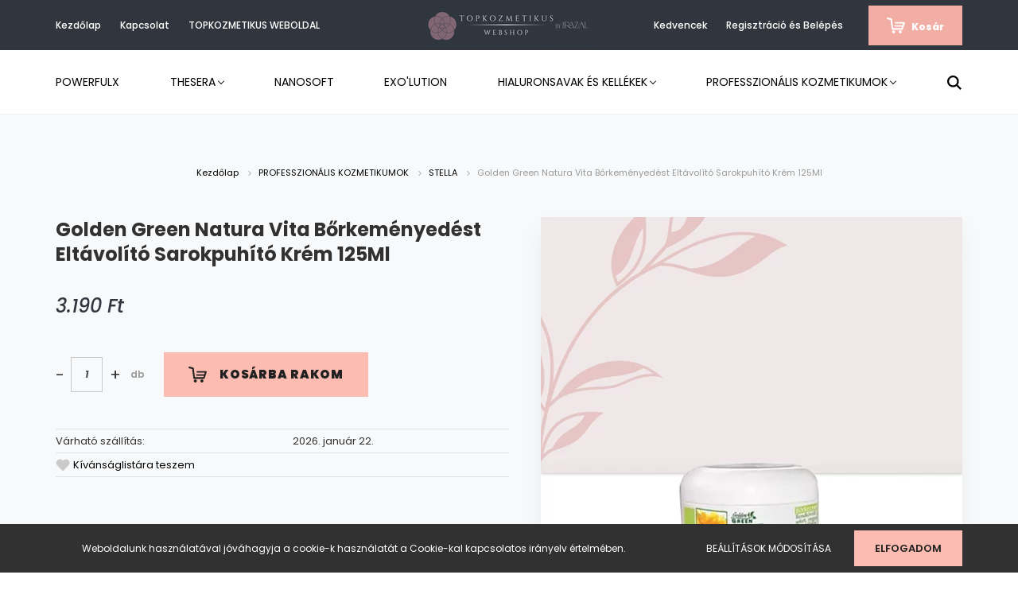

--- FILE ---
content_type: text/html; charset=UTF-8
request_url: https://webshop.topkozmetikus.hu/_fragment?_path=_format%3Dhtml%26_locale%3Den%26_controller%3Dmodule%252Flastseen&_hash=WG%2Bq3ZadAZviNfHtsNfq6fNwM3bABDdNijbb0PU6yN8%3D
body_size: 1223
content:



    
            <div id="module_lastseen_wrapper" class="module-lastseen-wrapper">
    
    <div id="lastseen" class="module product-module home-position snapshot_vertical_direction" >
                                    <div class="module-head">
                                <h3 class="module-head-title">Utoljára megtekintett termékek</h3>
                    </div>
                            <div class="module-body">
                            <div class="product-snapshot-vertical snapshot_vertical list list_with_divs" id="lastseen_home_list"><div class="product-snapshot list_div_item">    
<div class="card product-card h-100  mobile-simple-view" >
            <div class="position-absolute">
            

<div class="product_badges vertical-orientation">
    </div>

        </div>
        <div class="product-card-image d-flex-center position-relative list_picture">
        
        <a class="img-thumbnail-link" href="https://webshop.topkozmetikus.hu/golden-green-natura-vita-borkemenyedest-eltavolito-sarokpuhito-krem-125ml" title="Golden Green Natura Vita Bőrkeményedést Eltávolító Sarokpuhító Krém 125Ml">
                            <img src="[data-uri]" data-src="https://topkozmetikus.cdn.shoprenter.hu/custom/topkozmetikus/image/cache/w360h360q100/webshopuj2024/professzionalis/Stella/weboldal_termek_stella_84.jpg.webp?lastmod=1723213222.1648125510" class="card-img-top img-thumbnail" title="Golden Green Natura Vita Bőrkeményedést Eltávolító Sarokpuhító Krém 125Ml" alt="Golden Green Natura Vita Bőrkeményedést Eltávolító Sarokpuhító Krém 125Ml"  />
                    </a>
    </div>
    <div class="card-body product-card-body">
        
                <h2 class="product-card-item product-card-title h5">
    <a href="https://webshop.topkozmetikus.hu/golden-green-natura-vita-borkemenyedest-eltavolito-sarokpuhito-krem-125ml" title="Golden Green Natura Vita Bőrkeményedést Eltávolító Sarokpuhító Krém 125Ml">Golden Green Natura Vita Bőrkeményedést Eltávolító Sarokpuhító Krém 125Ml</a>
    </h2>    <div class="product-card-item product-card-price">
                    <span class="product-price">3.190 Ft</span>
                                    <div class="product-price__decrease-wrapper decrease-wrapper p-0 w-100 mt-2">
                                            </div>
                    </div>
    
<div class="product-card-item product-card-wishlist">
    <a href="#" class="js-add-to-wishlist d-flex align-items-center" title="Kívánságlistára teszem" data-id="1107">
    <svg xmlns="https://www.w3.org/2000/svg" width="22" height="20" fill="none" viewBox="0 0 25 23">
    <path class="icon-heart" d="M12.6 21.3L3 11.3C1.3 9.6.8 6.9 1.9 4.7a5.85 5.85 0 0 1 4.2-3.1c1.8-.3 3.6.3 4.9 1.6l1.6 1.6 1.6-1.6c1.3-1.3 3.1-1.9 4.9-1.6s3.3 1.4 4.2 3.1c1.1 2.2.7 4.8-1.1 6.5l-9.6 10.1z" stroke="currentColor" fill="currentColor" stroke-width="1.5" stroke-linejoin="round" />
</svg>
    <span class="ml-1">
        Kívánságlistára teszem
    </span>
</a>
</div>
    </div>
    <div class="card-footer product-card-footer">
        <div class="product-card-item product-card-details">
    <a class="btn btn-outline-primary" href="https://webshop.topkozmetikus.hu/golden-green-natura-vita-borkemenyedest-eltavolito-sarokpuhito-krem-125ml">
        Részletek
    </a>
</div>
        <div class="product-card-item product-card-cart-button list_addtocart">
    <input class="quantity-input"aria-label="quantity input"min="1"name="quantity" step="1" type="number" value="1"/><span class="quantity-name-text">db</span><a rel="nofollow, noindex" href="https://webshop.topkozmetikus.hu/index.php?route=checkout/cart&product_id=1107&quantity=1" data-product-id="1107" data-name="Golden Green Natura Vita Bőrkeményedést Eltávolító Sarokpuhító Krém 125Ml" data-price="3190" data-quantity-name="db" data-price-without-currency="3190.00" data-currency="HUF" data-product-sku="02030611113018002" data-brand="Stella"  class="button btn btn-primary button-add-to-cart"><span>Kosárba</span></a>
</div>
    </div>
    <input type="hidden" name="product_id" value="1107" />
</div>
</div></div>
                                    </div>
                                </div>
    
            </div>
    

--- FILE ---
content_type: text/css
request_url: https://topkozmetikus.cdn.shoprenter.hu/custom/topkozmetikus/catalog/view/theme/amsterdam_global/stylesheet/stylesheet.css?v=1728893063
body_size: 377
content:
@media screen and (max-width:576px) {
.banner-items-title {
margin-top: 240px;
}
}

@media screen and (max-width:455px) {
.banner-items-title {
margin-top: 160px;
}
}

@media screen and (max-width:400px) {
.banner-items-title {
margin-top: 160px;
}
}

@media screen and (max-width:400px) {
.banner-items-title {
margin-top: 100px;
}
}


.categoryoffer-card {
    height: 100%;
    overflow: hidden;

}

span.product-desc p{
	font-size: 1.025rem;
}

.collapse:not(.show){
	display: block
}


@media screen and (max-width:576px) {
.banner-items-title {
margin-top: 240px;
}
}

@media screen and (max-width:455px) {
.banner-items-title {
margin-top: 160px;
}
}

@media screen and (max-width:400px) {
.banner-items-title {
margin-top: 160px;
}
}

@media screen and (max-width:400px) {
.banner-items-title {
margin-top: 100px;
}
}


.categoryoffer-card {
    height: 100%;
    overflow: hidden;

}

span.product-desc p{
	font-size: 1.025rem;
}

.collapse:not(.show){
	display: block
}



@media screen and (max-width: 767px){
 .checkout-app-right .sidebar-header h4 span.sidebar-header-subtitle,
html body#body.page-body.amsterdam_global-body.header--style-1 div.checkout-app-container.h-100 div#app.d-flex.flex-column-reverse.flex-lg-row.w-100.checkout-app nav#sidebar.checkout-app-right div.checkout-app-right-inner div.sidebar-header h4 span.sidebar-header-title-wrapper span.sidebar-header-subtitle,
.checkout-app-right .sidebar-header h4 span.sidebar-header-subtitle{
font-size: 1rem !important;
line-height: 11px;
margin-top: 14px;
padding: 14px;
border: 1px solid wheat;
border-radius: 7px;
color: wheat;
}
	
	.user-auth-header-title{
		color: green;
	}
	
}




/*nav#sidebar.checkout-app-right,
div.checkout-app-right-inner,
div.sidebar-header,
div.sidebar-header.sidebar-header-opened,
div.summary-wrapper,
div.summary-wrapper.summary-wrapper-opened {
	display: block !important;
overflow: visible !important;
	height:375px;
}*/

--- FILE ---
content_type: application/javascript; charset=utf-8
request_url: https://unique-client-scripts.v3.miclub.hu/script/655345f0d0ef45763a7a4718
body_size: 379
content:

             function loadCustomScript() {
                 var script = document.createElement('script');
                 script.id = 'misys-v3-custom-script-injector';
                 script.innerHTML = "MIV3ClientApiV1ShopRenter({iId: '655345f0d0ef45763a7a4718', endpoint: 'https://event.v3.miclub.hu'});";
                 document.body.appendChild(script);
             }

             window.addEventListener('load', loadCustomScript, false);
             